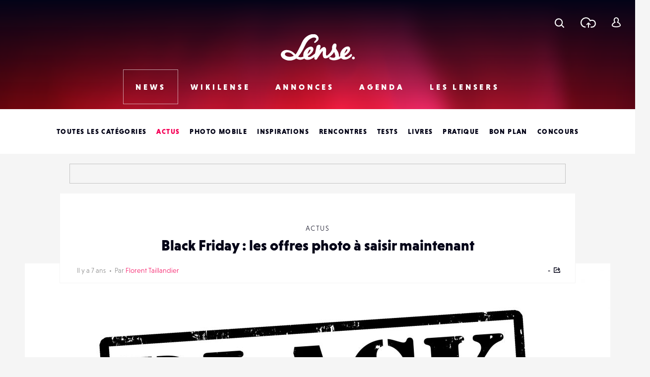

--- FILE ---
content_type: text/html; charset=utf-8
request_url: https://www.google.com/recaptcha/api2/anchor?ar=1&k=6LehnQsUAAAAABNYyfLzUnaZTlkVTuZKBmGM04B1&co=aHR0cHM6Ly93d3cubGVuc2UuZnI6NDQz&hl=en&type=image&v=PoyoqOPhxBO7pBk68S4YbpHZ&theme=light&size=normal&anchor-ms=20000&execute-ms=30000&cb=nfmuaf3sxasn
body_size: 49547
content:
<!DOCTYPE HTML><html dir="ltr" lang="en"><head><meta http-equiv="Content-Type" content="text/html; charset=UTF-8">
<meta http-equiv="X-UA-Compatible" content="IE=edge">
<title>reCAPTCHA</title>
<style type="text/css">
/* cyrillic-ext */
@font-face {
  font-family: 'Roboto';
  font-style: normal;
  font-weight: 400;
  font-stretch: 100%;
  src: url(//fonts.gstatic.com/s/roboto/v48/KFO7CnqEu92Fr1ME7kSn66aGLdTylUAMa3GUBHMdazTgWw.woff2) format('woff2');
  unicode-range: U+0460-052F, U+1C80-1C8A, U+20B4, U+2DE0-2DFF, U+A640-A69F, U+FE2E-FE2F;
}
/* cyrillic */
@font-face {
  font-family: 'Roboto';
  font-style: normal;
  font-weight: 400;
  font-stretch: 100%;
  src: url(//fonts.gstatic.com/s/roboto/v48/KFO7CnqEu92Fr1ME7kSn66aGLdTylUAMa3iUBHMdazTgWw.woff2) format('woff2');
  unicode-range: U+0301, U+0400-045F, U+0490-0491, U+04B0-04B1, U+2116;
}
/* greek-ext */
@font-face {
  font-family: 'Roboto';
  font-style: normal;
  font-weight: 400;
  font-stretch: 100%;
  src: url(//fonts.gstatic.com/s/roboto/v48/KFO7CnqEu92Fr1ME7kSn66aGLdTylUAMa3CUBHMdazTgWw.woff2) format('woff2');
  unicode-range: U+1F00-1FFF;
}
/* greek */
@font-face {
  font-family: 'Roboto';
  font-style: normal;
  font-weight: 400;
  font-stretch: 100%;
  src: url(//fonts.gstatic.com/s/roboto/v48/KFO7CnqEu92Fr1ME7kSn66aGLdTylUAMa3-UBHMdazTgWw.woff2) format('woff2');
  unicode-range: U+0370-0377, U+037A-037F, U+0384-038A, U+038C, U+038E-03A1, U+03A3-03FF;
}
/* math */
@font-face {
  font-family: 'Roboto';
  font-style: normal;
  font-weight: 400;
  font-stretch: 100%;
  src: url(//fonts.gstatic.com/s/roboto/v48/KFO7CnqEu92Fr1ME7kSn66aGLdTylUAMawCUBHMdazTgWw.woff2) format('woff2');
  unicode-range: U+0302-0303, U+0305, U+0307-0308, U+0310, U+0312, U+0315, U+031A, U+0326-0327, U+032C, U+032F-0330, U+0332-0333, U+0338, U+033A, U+0346, U+034D, U+0391-03A1, U+03A3-03A9, U+03B1-03C9, U+03D1, U+03D5-03D6, U+03F0-03F1, U+03F4-03F5, U+2016-2017, U+2034-2038, U+203C, U+2040, U+2043, U+2047, U+2050, U+2057, U+205F, U+2070-2071, U+2074-208E, U+2090-209C, U+20D0-20DC, U+20E1, U+20E5-20EF, U+2100-2112, U+2114-2115, U+2117-2121, U+2123-214F, U+2190, U+2192, U+2194-21AE, U+21B0-21E5, U+21F1-21F2, U+21F4-2211, U+2213-2214, U+2216-22FF, U+2308-230B, U+2310, U+2319, U+231C-2321, U+2336-237A, U+237C, U+2395, U+239B-23B7, U+23D0, U+23DC-23E1, U+2474-2475, U+25AF, U+25B3, U+25B7, U+25BD, U+25C1, U+25CA, U+25CC, U+25FB, U+266D-266F, U+27C0-27FF, U+2900-2AFF, U+2B0E-2B11, U+2B30-2B4C, U+2BFE, U+3030, U+FF5B, U+FF5D, U+1D400-1D7FF, U+1EE00-1EEFF;
}
/* symbols */
@font-face {
  font-family: 'Roboto';
  font-style: normal;
  font-weight: 400;
  font-stretch: 100%;
  src: url(//fonts.gstatic.com/s/roboto/v48/KFO7CnqEu92Fr1ME7kSn66aGLdTylUAMaxKUBHMdazTgWw.woff2) format('woff2');
  unicode-range: U+0001-000C, U+000E-001F, U+007F-009F, U+20DD-20E0, U+20E2-20E4, U+2150-218F, U+2190, U+2192, U+2194-2199, U+21AF, U+21E6-21F0, U+21F3, U+2218-2219, U+2299, U+22C4-22C6, U+2300-243F, U+2440-244A, U+2460-24FF, U+25A0-27BF, U+2800-28FF, U+2921-2922, U+2981, U+29BF, U+29EB, U+2B00-2BFF, U+4DC0-4DFF, U+FFF9-FFFB, U+10140-1018E, U+10190-1019C, U+101A0, U+101D0-101FD, U+102E0-102FB, U+10E60-10E7E, U+1D2C0-1D2D3, U+1D2E0-1D37F, U+1F000-1F0FF, U+1F100-1F1AD, U+1F1E6-1F1FF, U+1F30D-1F30F, U+1F315, U+1F31C, U+1F31E, U+1F320-1F32C, U+1F336, U+1F378, U+1F37D, U+1F382, U+1F393-1F39F, U+1F3A7-1F3A8, U+1F3AC-1F3AF, U+1F3C2, U+1F3C4-1F3C6, U+1F3CA-1F3CE, U+1F3D4-1F3E0, U+1F3ED, U+1F3F1-1F3F3, U+1F3F5-1F3F7, U+1F408, U+1F415, U+1F41F, U+1F426, U+1F43F, U+1F441-1F442, U+1F444, U+1F446-1F449, U+1F44C-1F44E, U+1F453, U+1F46A, U+1F47D, U+1F4A3, U+1F4B0, U+1F4B3, U+1F4B9, U+1F4BB, U+1F4BF, U+1F4C8-1F4CB, U+1F4D6, U+1F4DA, U+1F4DF, U+1F4E3-1F4E6, U+1F4EA-1F4ED, U+1F4F7, U+1F4F9-1F4FB, U+1F4FD-1F4FE, U+1F503, U+1F507-1F50B, U+1F50D, U+1F512-1F513, U+1F53E-1F54A, U+1F54F-1F5FA, U+1F610, U+1F650-1F67F, U+1F687, U+1F68D, U+1F691, U+1F694, U+1F698, U+1F6AD, U+1F6B2, U+1F6B9-1F6BA, U+1F6BC, U+1F6C6-1F6CF, U+1F6D3-1F6D7, U+1F6E0-1F6EA, U+1F6F0-1F6F3, U+1F6F7-1F6FC, U+1F700-1F7FF, U+1F800-1F80B, U+1F810-1F847, U+1F850-1F859, U+1F860-1F887, U+1F890-1F8AD, U+1F8B0-1F8BB, U+1F8C0-1F8C1, U+1F900-1F90B, U+1F93B, U+1F946, U+1F984, U+1F996, U+1F9E9, U+1FA00-1FA6F, U+1FA70-1FA7C, U+1FA80-1FA89, U+1FA8F-1FAC6, U+1FACE-1FADC, U+1FADF-1FAE9, U+1FAF0-1FAF8, U+1FB00-1FBFF;
}
/* vietnamese */
@font-face {
  font-family: 'Roboto';
  font-style: normal;
  font-weight: 400;
  font-stretch: 100%;
  src: url(//fonts.gstatic.com/s/roboto/v48/KFO7CnqEu92Fr1ME7kSn66aGLdTylUAMa3OUBHMdazTgWw.woff2) format('woff2');
  unicode-range: U+0102-0103, U+0110-0111, U+0128-0129, U+0168-0169, U+01A0-01A1, U+01AF-01B0, U+0300-0301, U+0303-0304, U+0308-0309, U+0323, U+0329, U+1EA0-1EF9, U+20AB;
}
/* latin-ext */
@font-face {
  font-family: 'Roboto';
  font-style: normal;
  font-weight: 400;
  font-stretch: 100%;
  src: url(//fonts.gstatic.com/s/roboto/v48/KFO7CnqEu92Fr1ME7kSn66aGLdTylUAMa3KUBHMdazTgWw.woff2) format('woff2');
  unicode-range: U+0100-02BA, U+02BD-02C5, U+02C7-02CC, U+02CE-02D7, U+02DD-02FF, U+0304, U+0308, U+0329, U+1D00-1DBF, U+1E00-1E9F, U+1EF2-1EFF, U+2020, U+20A0-20AB, U+20AD-20C0, U+2113, U+2C60-2C7F, U+A720-A7FF;
}
/* latin */
@font-face {
  font-family: 'Roboto';
  font-style: normal;
  font-weight: 400;
  font-stretch: 100%;
  src: url(//fonts.gstatic.com/s/roboto/v48/KFO7CnqEu92Fr1ME7kSn66aGLdTylUAMa3yUBHMdazQ.woff2) format('woff2');
  unicode-range: U+0000-00FF, U+0131, U+0152-0153, U+02BB-02BC, U+02C6, U+02DA, U+02DC, U+0304, U+0308, U+0329, U+2000-206F, U+20AC, U+2122, U+2191, U+2193, U+2212, U+2215, U+FEFF, U+FFFD;
}
/* cyrillic-ext */
@font-face {
  font-family: 'Roboto';
  font-style: normal;
  font-weight: 500;
  font-stretch: 100%;
  src: url(//fonts.gstatic.com/s/roboto/v48/KFO7CnqEu92Fr1ME7kSn66aGLdTylUAMa3GUBHMdazTgWw.woff2) format('woff2');
  unicode-range: U+0460-052F, U+1C80-1C8A, U+20B4, U+2DE0-2DFF, U+A640-A69F, U+FE2E-FE2F;
}
/* cyrillic */
@font-face {
  font-family: 'Roboto';
  font-style: normal;
  font-weight: 500;
  font-stretch: 100%;
  src: url(//fonts.gstatic.com/s/roboto/v48/KFO7CnqEu92Fr1ME7kSn66aGLdTylUAMa3iUBHMdazTgWw.woff2) format('woff2');
  unicode-range: U+0301, U+0400-045F, U+0490-0491, U+04B0-04B1, U+2116;
}
/* greek-ext */
@font-face {
  font-family: 'Roboto';
  font-style: normal;
  font-weight: 500;
  font-stretch: 100%;
  src: url(//fonts.gstatic.com/s/roboto/v48/KFO7CnqEu92Fr1ME7kSn66aGLdTylUAMa3CUBHMdazTgWw.woff2) format('woff2');
  unicode-range: U+1F00-1FFF;
}
/* greek */
@font-face {
  font-family: 'Roboto';
  font-style: normal;
  font-weight: 500;
  font-stretch: 100%;
  src: url(//fonts.gstatic.com/s/roboto/v48/KFO7CnqEu92Fr1ME7kSn66aGLdTylUAMa3-UBHMdazTgWw.woff2) format('woff2');
  unicode-range: U+0370-0377, U+037A-037F, U+0384-038A, U+038C, U+038E-03A1, U+03A3-03FF;
}
/* math */
@font-face {
  font-family: 'Roboto';
  font-style: normal;
  font-weight: 500;
  font-stretch: 100%;
  src: url(//fonts.gstatic.com/s/roboto/v48/KFO7CnqEu92Fr1ME7kSn66aGLdTylUAMawCUBHMdazTgWw.woff2) format('woff2');
  unicode-range: U+0302-0303, U+0305, U+0307-0308, U+0310, U+0312, U+0315, U+031A, U+0326-0327, U+032C, U+032F-0330, U+0332-0333, U+0338, U+033A, U+0346, U+034D, U+0391-03A1, U+03A3-03A9, U+03B1-03C9, U+03D1, U+03D5-03D6, U+03F0-03F1, U+03F4-03F5, U+2016-2017, U+2034-2038, U+203C, U+2040, U+2043, U+2047, U+2050, U+2057, U+205F, U+2070-2071, U+2074-208E, U+2090-209C, U+20D0-20DC, U+20E1, U+20E5-20EF, U+2100-2112, U+2114-2115, U+2117-2121, U+2123-214F, U+2190, U+2192, U+2194-21AE, U+21B0-21E5, U+21F1-21F2, U+21F4-2211, U+2213-2214, U+2216-22FF, U+2308-230B, U+2310, U+2319, U+231C-2321, U+2336-237A, U+237C, U+2395, U+239B-23B7, U+23D0, U+23DC-23E1, U+2474-2475, U+25AF, U+25B3, U+25B7, U+25BD, U+25C1, U+25CA, U+25CC, U+25FB, U+266D-266F, U+27C0-27FF, U+2900-2AFF, U+2B0E-2B11, U+2B30-2B4C, U+2BFE, U+3030, U+FF5B, U+FF5D, U+1D400-1D7FF, U+1EE00-1EEFF;
}
/* symbols */
@font-face {
  font-family: 'Roboto';
  font-style: normal;
  font-weight: 500;
  font-stretch: 100%;
  src: url(//fonts.gstatic.com/s/roboto/v48/KFO7CnqEu92Fr1ME7kSn66aGLdTylUAMaxKUBHMdazTgWw.woff2) format('woff2');
  unicode-range: U+0001-000C, U+000E-001F, U+007F-009F, U+20DD-20E0, U+20E2-20E4, U+2150-218F, U+2190, U+2192, U+2194-2199, U+21AF, U+21E6-21F0, U+21F3, U+2218-2219, U+2299, U+22C4-22C6, U+2300-243F, U+2440-244A, U+2460-24FF, U+25A0-27BF, U+2800-28FF, U+2921-2922, U+2981, U+29BF, U+29EB, U+2B00-2BFF, U+4DC0-4DFF, U+FFF9-FFFB, U+10140-1018E, U+10190-1019C, U+101A0, U+101D0-101FD, U+102E0-102FB, U+10E60-10E7E, U+1D2C0-1D2D3, U+1D2E0-1D37F, U+1F000-1F0FF, U+1F100-1F1AD, U+1F1E6-1F1FF, U+1F30D-1F30F, U+1F315, U+1F31C, U+1F31E, U+1F320-1F32C, U+1F336, U+1F378, U+1F37D, U+1F382, U+1F393-1F39F, U+1F3A7-1F3A8, U+1F3AC-1F3AF, U+1F3C2, U+1F3C4-1F3C6, U+1F3CA-1F3CE, U+1F3D4-1F3E0, U+1F3ED, U+1F3F1-1F3F3, U+1F3F5-1F3F7, U+1F408, U+1F415, U+1F41F, U+1F426, U+1F43F, U+1F441-1F442, U+1F444, U+1F446-1F449, U+1F44C-1F44E, U+1F453, U+1F46A, U+1F47D, U+1F4A3, U+1F4B0, U+1F4B3, U+1F4B9, U+1F4BB, U+1F4BF, U+1F4C8-1F4CB, U+1F4D6, U+1F4DA, U+1F4DF, U+1F4E3-1F4E6, U+1F4EA-1F4ED, U+1F4F7, U+1F4F9-1F4FB, U+1F4FD-1F4FE, U+1F503, U+1F507-1F50B, U+1F50D, U+1F512-1F513, U+1F53E-1F54A, U+1F54F-1F5FA, U+1F610, U+1F650-1F67F, U+1F687, U+1F68D, U+1F691, U+1F694, U+1F698, U+1F6AD, U+1F6B2, U+1F6B9-1F6BA, U+1F6BC, U+1F6C6-1F6CF, U+1F6D3-1F6D7, U+1F6E0-1F6EA, U+1F6F0-1F6F3, U+1F6F7-1F6FC, U+1F700-1F7FF, U+1F800-1F80B, U+1F810-1F847, U+1F850-1F859, U+1F860-1F887, U+1F890-1F8AD, U+1F8B0-1F8BB, U+1F8C0-1F8C1, U+1F900-1F90B, U+1F93B, U+1F946, U+1F984, U+1F996, U+1F9E9, U+1FA00-1FA6F, U+1FA70-1FA7C, U+1FA80-1FA89, U+1FA8F-1FAC6, U+1FACE-1FADC, U+1FADF-1FAE9, U+1FAF0-1FAF8, U+1FB00-1FBFF;
}
/* vietnamese */
@font-face {
  font-family: 'Roboto';
  font-style: normal;
  font-weight: 500;
  font-stretch: 100%;
  src: url(//fonts.gstatic.com/s/roboto/v48/KFO7CnqEu92Fr1ME7kSn66aGLdTylUAMa3OUBHMdazTgWw.woff2) format('woff2');
  unicode-range: U+0102-0103, U+0110-0111, U+0128-0129, U+0168-0169, U+01A0-01A1, U+01AF-01B0, U+0300-0301, U+0303-0304, U+0308-0309, U+0323, U+0329, U+1EA0-1EF9, U+20AB;
}
/* latin-ext */
@font-face {
  font-family: 'Roboto';
  font-style: normal;
  font-weight: 500;
  font-stretch: 100%;
  src: url(//fonts.gstatic.com/s/roboto/v48/KFO7CnqEu92Fr1ME7kSn66aGLdTylUAMa3KUBHMdazTgWw.woff2) format('woff2');
  unicode-range: U+0100-02BA, U+02BD-02C5, U+02C7-02CC, U+02CE-02D7, U+02DD-02FF, U+0304, U+0308, U+0329, U+1D00-1DBF, U+1E00-1E9F, U+1EF2-1EFF, U+2020, U+20A0-20AB, U+20AD-20C0, U+2113, U+2C60-2C7F, U+A720-A7FF;
}
/* latin */
@font-face {
  font-family: 'Roboto';
  font-style: normal;
  font-weight: 500;
  font-stretch: 100%;
  src: url(//fonts.gstatic.com/s/roboto/v48/KFO7CnqEu92Fr1ME7kSn66aGLdTylUAMa3yUBHMdazQ.woff2) format('woff2');
  unicode-range: U+0000-00FF, U+0131, U+0152-0153, U+02BB-02BC, U+02C6, U+02DA, U+02DC, U+0304, U+0308, U+0329, U+2000-206F, U+20AC, U+2122, U+2191, U+2193, U+2212, U+2215, U+FEFF, U+FFFD;
}
/* cyrillic-ext */
@font-face {
  font-family: 'Roboto';
  font-style: normal;
  font-weight: 900;
  font-stretch: 100%;
  src: url(//fonts.gstatic.com/s/roboto/v48/KFO7CnqEu92Fr1ME7kSn66aGLdTylUAMa3GUBHMdazTgWw.woff2) format('woff2');
  unicode-range: U+0460-052F, U+1C80-1C8A, U+20B4, U+2DE0-2DFF, U+A640-A69F, U+FE2E-FE2F;
}
/* cyrillic */
@font-face {
  font-family: 'Roboto';
  font-style: normal;
  font-weight: 900;
  font-stretch: 100%;
  src: url(//fonts.gstatic.com/s/roboto/v48/KFO7CnqEu92Fr1ME7kSn66aGLdTylUAMa3iUBHMdazTgWw.woff2) format('woff2');
  unicode-range: U+0301, U+0400-045F, U+0490-0491, U+04B0-04B1, U+2116;
}
/* greek-ext */
@font-face {
  font-family: 'Roboto';
  font-style: normal;
  font-weight: 900;
  font-stretch: 100%;
  src: url(//fonts.gstatic.com/s/roboto/v48/KFO7CnqEu92Fr1ME7kSn66aGLdTylUAMa3CUBHMdazTgWw.woff2) format('woff2');
  unicode-range: U+1F00-1FFF;
}
/* greek */
@font-face {
  font-family: 'Roboto';
  font-style: normal;
  font-weight: 900;
  font-stretch: 100%;
  src: url(//fonts.gstatic.com/s/roboto/v48/KFO7CnqEu92Fr1ME7kSn66aGLdTylUAMa3-UBHMdazTgWw.woff2) format('woff2');
  unicode-range: U+0370-0377, U+037A-037F, U+0384-038A, U+038C, U+038E-03A1, U+03A3-03FF;
}
/* math */
@font-face {
  font-family: 'Roboto';
  font-style: normal;
  font-weight: 900;
  font-stretch: 100%;
  src: url(//fonts.gstatic.com/s/roboto/v48/KFO7CnqEu92Fr1ME7kSn66aGLdTylUAMawCUBHMdazTgWw.woff2) format('woff2');
  unicode-range: U+0302-0303, U+0305, U+0307-0308, U+0310, U+0312, U+0315, U+031A, U+0326-0327, U+032C, U+032F-0330, U+0332-0333, U+0338, U+033A, U+0346, U+034D, U+0391-03A1, U+03A3-03A9, U+03B1-03C9, U+03D1, U+03D5-03D6, U+03F0-03F1, U+03F4-03F5, U+2016-2017, U+2034-2038, U+203C, U+2040, U+2043, U+2047, U+2050, U+2057, U+205F, U+2070-2071, U+2074-208E, U+2090-209C, U+20D0-20DC, U+20E1, U+20E5-20EF, U+2100-2112, U+2114-2115, U+2117-2121, U+2123-214F, U+2190, U+2192, U+2194-21AE, U+21B0-21E5, U+21F1-21F2, U+21F4-2211, U+2213-2214, U+2216-22FF, U+2308-230B, U+2310, U+2319, U+231C-2321, U+2336-237A, U+237C, U+2395, U+239B-23B7, U+23D0, U+23DC-23E1, U+2474-2475, U+25AF, U+25B3, U+25B7, U+25BD, U+25C1, U+25CA, U+25CC, U+25FB, U+266D-266F, U+27C0-27FF, U+2900-2AFF, U+2B0E-2B11, U+2B30-2B4C, U+2BFE, U+3030, U+FF5B, U+FF5D, U+1D400-1D7FF, U+1EE00-1EEFF;
}
/* symbols */
@font-face {
  font-family: 'Roboto';
  font-style: normal;
  font-weight: 900;
  font-stretch: 100%;
  src: url(//fonts.gstatic.com/s/roboto/v48/KFO7CnqEu92Fr1ME7kSn66aGLdTylUAMaxKUBHMdazTgWw.woff2) format('woff2');
  unicode-range: U+0001-000C, U+000E-001F, U+007F-009F, U+20DD-20E0, U+20E2-20E4, U+2150-218F, U+2190, U+2192, U+2194-2199, U+21AF, U+21E6-21F0, U+21F3, U+2218-2219, U+2299, U+22C4-22C6, U+2300-243F, U+2440-244A, U+2460-24FF, U+25A0-27BF, U+2800-28FF, U+2921-2922, U+2981, U+29BF, U+29EB, U+2B00-2BFF, U+4DC0-4DFF, U+FFF9-FFFB, U+10140-1018E, U+10190-1019C, U+101A0, U+101D0-101FD, U+102E0-102FB, U+10E60-10E7E, U+1D2C0-1D2D3, U+1D2E0-1D37F, U+1F000-1F0FF, U+1F100-1F1AD, U+1F1E6-1F1FF, U+1F30D-1F30F, U+1F315, U+1F31C, U+1F31E, U+1F320-1F32C, U+1F336, U+1F378, U+1F37D, U+1F382, U+1F393-1F39F, U+1F3A7-1F3A8, U+1F3AC-1F3AF, U+1F3C2, U+1F3C4-1F3C6, U+1F3CA-1F3CE, U+1F3D4-1F3E0, U+1F3ED, U+1F3F1-1F3F3, U+1F3F5-1F3F7, U+1F408, U+1F415, U+1F41F, U+1F426, U+1F43F, U+1F441-1F442, U+1F444, U+1F446-1F449, U+1F44C-1F44E, U+1F453, U+1F46A, U+1F47D, U+1F4A3, U+1F4B0, U+1F4B3, U+1F4B9, U+1F4BB, U+1F4BF, U+1F4C8-1F4CB, U+1F4D6, U+1F4DA, U+1F4DF, U+1F4E3-1F4E6, U+1F4EA-1F4ED, U+1F4F7, U+1F4F9-1F4FB, U+1F4FD-1F4FE, U+1F503, U+1F507-1F50B, U+1F50D, U+1F512-1F513, U+1F53E-1F54A, U+1F54F-1F5FA, U+1F610, U+1F650-1F67F, U+1F687, U+1F68D, U+1F691, U+1F694, U+1F698, U+1F6AD, U+1F6B2, U+1F6B9-1F6BA, U+1F6BC, U+1F6C6-1F6CF, U+1F6D3-1F6D7, U+1F6E0-1F6EA, U+1F6F0-1F6F3, U+1F6F7-1F6FC, U+1F700-1F7FF, U+1F800-1F80B, U+1F810-1F847, U+1F850-1F859, U+1F860-1F887, U+1F890-1F8AD, U+1F8B0-1F8BB, U+1F8C0-1F8C1, U+1F900-1F90B, U+1F93B, U+1F946, U+1F984, U+1F996, U+1F9E9, U+1FA00-1FA6F, U+1FA70-1FA7C, U+1FA80-1FA89, U+1FA8F-1FAC6, U+1FACE-1FADC, U+1FADF-1FAE9, U+1FAF0-1FAF8, U+1FB00-1FBFF;
}
/* vietnamese */
@font-face {
  font-family: 'Roboto';
  font-style: normal;
  font-weight: 900;
  font-stretch: 100%;
  src: url(//fonts.gstatic.com/s/roboto/v48/KFO7CnqEu92Fr1ME7kSn66aGLdTylUAMa3OUBHMdazTgWw.woff2) format('woff2');
  unicode-range: U+0102-0103, U+0110-0111, U+0128-0129, U+0168-0169, U+01A0-01A1, U+01AF-01B0, U+0300-0301, U+0303-0304, U+0308-0309, U+0323, U+0329, U+1EA0-1EF9, U+20AB;
}
/* latin-ext */
@font-face {
  font-family: 'Roboto';
  font-style: normal;
  font-weight: 900;
  font-stretch: 100%;
  src: url(//fonts.gstatic.com/s/roboto/v48/KFO7CnqEu92Fr1ME7kSn66aGLdTylUAMa3KUBHMdazTgWw.woff2) format('woff2');
  unicode-range: U+0100-02BA, U+02BD-02C5, U+02C7-02CC, U+02CE-02D7, U+02DD-02FF, U+0304, U+0308, U+0329, U+1D00-1DBF, U+1E00-1E9F, U+1EF2-1EFF, U+2020, U+20A0-20AB, U+20AD-20C0, U+2113, U+2C60-2C7F, U+A720-A7FF;
}
/* latin */
@font-face {
  font-family: 'Roboto';
  font-style: normal;
  font-weight: 900;
  font-stretch: 100%;
  src: url(//fonts.gstatic.com/s/roboto/v48/KFO7CnqEu92Fr1ME7kSn66aGLdTylUAMa3yUBHMdazQ.woff2) format('woff2');
  unicode-range: U+0000-00FF, U+0131, U+0152-0153, U+02BB-02BC, U+02C6, U+02DA, U+02DC, U+0304, U+0308, U+0329, U+2000-206F, U+20AC, U+2122, U+2191, U+2193, U+2212, U+2215, U+FEFF, U+FFFD;
}

</style>
<link rel="stylesheet" type="text/css" href="https://www.gstatic.com/recaptcha/releases/PoyoqOPhxBO7pBk68S4YbpHZ/styles__ltr.css">
<script nonce="V425em3Fw9uq2ZNf70AwWQ" type="text/javascript">window['__recaptcha_api'] = 'https://www.google.com/recaptcha/api2/';</script>
<script type="text/javascript" src="https://www.gstatic.com/recaptcha/releases/PoyoqOPhxBO7pBk68S4YbpHZ/recaptcha__en.js" nonce="V425em3Fw9uq2ZNf70AwWQ">
      
    </script></head>
<body><div id="rc-anchor-alert" class="rc-anchor-alert"></div>
<input type="hidden" id="recaptcha-token" value="[base64]">
<script type="text/javascript" nonce="V425em3Fw9uq2ZNf70AwWQ">
      recaptcha.anchor.Main.init("[\x22ainput\x22,[\x22bgdata\x22,\x22\x22,\[base64]/[base64]/MjU1Ong/[base64]/[base64]/[base64]/[base64]/[base64]/[base64]/[base64]/[base64]/[base64]/[base64]/[base64]/[base64]/[base64]/[base64]/[base64]\\u003d\x22,\[base64]\\u003d\x22,\x22YMOcQcOYwq5ISAvDl8KrOMOMC8OZwpHDvMKAwojDqmPCukwFMsOgY33DtsKfwr0UwoDCn8KOwrnCtzArw5gQwpnCklrDixR/Byd5LcOOw4jDtcOHGcKBVMOMVMOeSxhAURBTH8K9woZBXCjDkcKwwrjCtl4fw7fComZiNMKsdhbDicKQw4fDvsO8WSNzD8KASnvCqQMVw5LCgcKDCcOQw4zDoSPCgAzDr0rDuB7Cu8OHw4fDpcKuw4k9wr7Dh3bDo8KmLiJbw6MOwrbDvMO0wq3CvMOmwpVowqnDsMK/J0HCh3/[base64]/dsK5wqIcRhvDvUI/c8OLw4N+w73Dv8OUXMKmwqjDkzJfUVvDuMKdw7bCjS3DhcOxQMO8N8OXZA3DtsOhwo/[base64]/CknzCo8Ocw4ZTw4zCrMK6wqvCmcK8bH7DgsK6wqgZDMOHw5PDl0c5woMYODQ8wpx9w43DnMO7Tz8mw4ZUw4zDncKUEcKQw4xyw6giHcKbwqgawoXDgiFmOBZYwp0nw5fDncK5wrPCvWdcwrV5w47DplXDrsO6wowAQsOEEybChmAjbH/Dg8OGPsKhw4dbQmbCsToKWMOPw5rCvMKLw77CqsKHwq3CpsOJNhzChcK3bcKywpTCowZPM8Oew5rCk8KvwqXCokvCscO7DCZ2dsOYG8KbUD5iW8OIOg/CrcKfEgQ/w6Ufcnhowp/CicOww4DDssOMTTFfwrItwqYjw5TDly8xwpAmwobDvcO+bMKSw7/CtXDCmMKtEjMqeMKiw7nCv1Ygei/DvnfDmzRMwobDscK3SBTDkDw2IMOawq7Djn/[base64]/[base64]/DqsK+woV6R3B+XVQiw5HDrjAKEcKsf1LCjcOodkrCjQnCvMOrw51lw5HCksOtwrccKsKCwqMxw43CmT/Cs8KGw5c/PsObPkLDiMOXbxxLwrtDdG7Dm8Kdw4/DnMOPw7cRdcKnDS4lw7o8wrNkw4TCklQGM8Kjw4HDu8Oiw73CvsKUwo3DoAIcwr/CvsOYw41+LcKZwpBjwpXDjmXCmsKgwqbCr2Q9w59jwqTDuCDCt8Kgw6JCWcOhwpvDmsOJb0XCq1tFw7DClD9cUcOmwrJFG23Ck8OCU2jDpMKlT8OMCcKVFMKgHCnCp8Ofwq3DjMKEw6bDtHMfw6Jlwo5Uw4BMEsKMwoNteX/CisOhOWjCijp8ekYZETrDpMOTwpnCncOiwpvDswnChCM+GhvCgTx9FMKVw4HDocKdwrTDvcK2JcKqQjTDucKbw4gvw6RMIsOZfMOtYcKrwp1FKDJmQMKoYMOEwqrCsnpOC1bDtsOvKzJWdcKXecOjNgF/KMKkwo91w5FkO2XCqkc1wprDtRBQVA1rw4LDvMKewrkJIlHDosOXwokxfBp/w50kw7NgDcKfYQTCj8O3wq7CsT8NI8Ogwo8awqIzdMK1IcO0wolKO0giMcK4wrXCnSzCryw3wqFFw7jCnsKww45Cfk/Ck0t8w6AVwp/Di8KKWFY/[base64]/w7LDg8KLwoMtJU/[base64]/w4PDtMOWwrxlw4dHw4BDPDbDv1HDkMK/wrnDkcOCw5clw7DCg2nCjyJuw5/CksKqR2FvwoMYw5LCmD07KcOPDsOFW8KXE8OMwrvDuCPDocK2w7HCrk0KE8O8AcOZNjDDtg8uOMONeMK/wqrDq1YtcBTDp8KPwoPDrMKowrgwKVjDhBHCh1gBJHRYwodSRcOow6vDqsKgwrPCl8OXw4XCmMKQGcKzw5QwAsKgLBc/[base64]/DoMOoA8KYw5PDmzIud8KJFGvCu2zCkTsYw6kzw5LCqynCggzDolrChmlgQsO3IMKCIMO5a2LDpMOfwoxpw5XDuMO2wpfDo8OQwpbCgcOlwqnCoMOuw6oJSX4uTTfChsK4D0NYwqsiw7wOwrjCnR3ChMOpJGHChVfCgnXCtmZjTgHDmBVNWAgcwocHw4cgLw/Dn8Ozw6rDksKxEA1Uw4ZcfsKMw4YWwpVwQ8KnwpzCrgknw6Vnw7XDpBBBw7tdwpjCtjjDsVXCkMOSwrvCu8K3AcKqwrHDsX15wpUmwrs6wohjRcKGw5JOLRN0UgzCklfDqMO7wqHCtADDjsOMHjbDj8Oiw67ChMKWwoHCnMK/wpgXwro4wo5ObzBaw6Qfwrkkw7/[base64]/[base64]/CgyLCl8OGw4ghwpxfwoV3dsKMwpM+wpoxw5/DvEZ6DsKtw506w5l8wrXCrVQTD2DCk8OcVC8zw7DCg8ONwpnCunDDrsK2GEsvHEsIwogjwrTDpDzCjVM/wqpKdVfChcKYZcOLIMKXwqLDqcOKwqLCnCfDslg7w4HDnMKJwp1Rb8KPFU/Ct8KkfF/DvjkKw7RTwqceBxHCiGR/[base64]/w4kWwocgwoXDkcKRw5TCli9nw5I+IsOwHsOeQsOxecK6ax7CvyJ0LjBjwqXCvcOKIMOzBDLDocOwacO5w7Z1wrfCoV3DnMO4wrnCmlfCp8KIwpLDlVjDi3TCl8KOw67DsMKcPsKFKcKEw71TC8Kcwp46wrDCrsK/[base64]/[base64]/ClB4+wqxSLEfDqMKLw5rCi8OIJCBQWUBNwq7CjsOAG0HCuT90w67DoUBCwqHDkcORbU/CoT/Cq3/DhAbCqcKuZ8KkwqAYCcKLYsOqw5M0WMK5w6g+JMKnw7BXbgjDjcKUfMO+w4x8w4FFN8KUwqjDr8OswrXDnMO+Rj1XZXphw7IWW33CjWNaw6jCjGNtUFXDnMOjMQApMlXDqMOOw602w5/DpVTDu07DkSPCnsO3cmsJJE8CG1wZT8KFwrVDaSIuV8KmSMOpGcOmw7dhUwoYVCdpwrPCmcOHVHFlGxXDkMKzwrgcwq3DsAx0w4AzRTYUUcK+w70NNsKKCW1iwo7DgsK2wpQ+woABw40NJcOOw6fCgcOGEcOBeCdgw77CocO/w7PCpknDiiLCg8KcU8O0F3RAw67Cv8KdwqwuDSJtwrTDqA7CssO2acO8w7tsFknDtDvCtmBUwpNNAUw8w497w5rDkMKlN0HCtX/Cg8OPYxjChgHDhsOgwrImwrbDssOvCHzDgGMMHRXDgcOMwr/[base64]/[base64]/CtsOJUcOJw7HDvXVDB1fCtMKXw6TDr8KTJTM4d8KLSF9fwpV/w6LDmsO0wrXCtX3CiWchw71zCcK6JMOCXsKowpEYw7LDpUUgw4kbw7nCk8KRw6EVw4x8w7XDr8O6Rh42wphVA8KNQsOPWsOafyvDli0iVMOlw5/CgcOiwq8Awq0qwqRBwqkxwqZeXXTDl0d3aiTCjMKMw6QBFcONwqwvw7vCqXDDpnJfw43Dq8K+wrlhwpQDJMO0w4heB1wUEMKDS0/DqCLCiMK1wpdGwqw3wr7CsW7DoTcuVRNBCMO+wr7Cg8Ogwr8eRm8awogAHD/[base64]/Cl35bbcKbccOBZsK3OMOPw5jCuAzCvsKkXCY+wpRTXMOILH0AD8KWLcO5w6HDocKTw6fCpcOJEMKwUwhfw4zCgMKnw5dlwobDl3fCkcODwrHCqkjCiTjDgX4Mw73CnWV3w7HCrzfDh0Ziwq/DpzbDr8KLd2HCv8KkwplNV8OqZ0IJQcKVw7ZVwo7CmsKrw6XDkjMddsKnw57DlcKQw79IwoAUScKVdEjDpHfDkcKKwpPCnMK9wohbwpjCvnHCpz/[base64]/DhsOpOT3DmsKEAR/CqA7ChEbCkcKrw5ALf8OlbGQcdk03EXcfw6XDuxc+w6TDkmTDicKhw5wHw5TCqS1MGQPCu0oVGBDDoxxtwokjQz7DpsOKw6rCiW9Ow6ZpwqXDu8KPwoPCsUzCr8OLwqZcwrvCpMO/fcKpJBUrw48xBMKfcMKUQ359ccK0wonCoBfDnwpXw5tUNcK4w6PDncO/w6lAR8OJw4nCqHTCq1lLc2tAw6FXSEXCpcK7w7NgLzQCUFwcwolkw6UYE8KIRDZXwpY7w71KcTnDvcK7wr1/w5rDnG9nX8OrS1ZNfcK3w7nDjsOlJcKdOcObb8KKw7YZPWtewoBpAnPDlzvDocKlw6otwqdpwqMOMXDCtMKFTg4awrrDisOBwqUCwo7CjcKVw5d+LjAYwpxBwoDCqcOtKcOtwrN2MsKCwqBkesKbw4VFbQDCnkDDuCbCssKCCMO/wqXDl29dw4kpwo4pwqt/[base64]/wpPDix/DoGXCo3rDtHPCuDrDr8K2wo4He8KrZGXDkAfCpcOHccORVXDDk2fCvyvDuWrDncO6ASFDwo53w4nDoMKfw4bDo0HCjcObw6/DkMOlRyvDpjfDqcOwfcKYccOnBcKgRMKAwrHDrsO1w6gYWUfCgnjCkcKYEsOWw7rCrcOTHgQ8XsO9wrtNfQUCwrNrGxbCmcOkJcKiw5Y/XcKaw4gXw7zDqcKSw53DqcOSwpvCtMKMaU3CpCcqwq/[base64]/[base64]/[base64]/CtWnCiMOnAhEXPljDkRnCusKreyjDl1bDlMOwVMKHw5Uaw63DncONwo9+w77DtA9awrjCmRLCpEXCp8OVw4JYbQ/Cr8Kyw7fCqjnDjsKvLMOzwooyCMOmBEfClsOXworDsmXCgF8/wp48FGsHNX87wo1Hw5TCjXpFOMOnw5V+LsKdw6/Ci8KpwrnDsANGwqErw64Vw65VTybDtyEMZcKCwo3DhknDuTtiSmvCs8O+MsOiw6vDhlDCgEFNw549w7/[base64]/CncO9w5bCjRleC8K9w7wcKwpVwrzClTnDjjvDq8KbaVzCtg7CgsKvBh0KeDgjVMKGw4pZwoF0Ri/[base64]/Cn8ODasK2VcKzw74zdcO1w7HDlcOyw59STMKSwpPCgixdH8KlwpzCuw3CksKwDSB9V8OuccKOwop6WcK5wogIAmIWw5Bwwrc5w4/DljXDvsOHJVQDwooGw4ISwoYCw6xrE8KCcMKKWsO3wrUmw6UZwrbDi2F0wqx6w7bCtSnCtDgcCiNuw51sL8KKwrrCssOVwpPDo8Olw4Y5wp5Jwp1bw6cCw6bCn3HCp8KSKMKQZ1phdcK2woNhQsO+CQRDQsOTYQPDlBELwrsPUcKjN2/CuCfCtMKiGMONw6DCslrDsjTDuCFHLcOtw6bCtUVVanbCssKKFsKKw48gwrp/w5LCkMKsDnkFL0hsE8OMZsKBA8O0RMKlSw9KJARAw58tBsKCRMKpY8OhwqbDncOMw5kOwqLCmDRhw5s6w7nDiMKDXsKlOW0ZwozCnDQDcU9tbCIFw4EETMOLw4HDvx/DtlTCnGMhIcOZB8KRw6DClsKdBA/Dg8K+T2TDq8O9McOlKy4eF8OQwr7DrMKQwpzCglrDv8KTNcKnw77DvMKVfcKHF8KGwrJRNUM8w5LChn3ChMODZWrDsEjDsUIUw5jDjBEVIcKjwrjCtXvDpz5Yw4BVwofDlE/[base64]/ClBAjw4Boc8OhwpjDhmQ6w6V9U8KIw48ewoIzChMQwqg7FTU5Ey3CpsOjw7Edw7XCqgdXQsK6OsOGwp9KXRXCj2NfwqczM8K0wrZHNxzClMO9woYIdVwNwqXCpHo/[base64]/Cu8OSNsOtw5dHw5dIw70paBrCtxIGcS7CpinCnsK0w5LCo3VNfMO5w5rCtsKUWcOHw4HCpmlIwqHCmiotw4F/GcKBOF/Cp0VHH8OaAsKtF8KDwqkxwpwTVcOiw6/CucOpSV3DtcKQw5jCn8Kdw7pZwqwvWXg9wp7Di1gvDcK9Z8KxXcOWw6cMVhnCl1dfEGZbwoPDkcKxw7FyeMKSLnN/Ix1kUcOwejMfCcOebcOwFFkcbMK1w4fDvsOrwojCn8KNWhfDrcK+woXCmjAbw4VZwojDrzrDrnjDl8OKw4/CoEQvUHUVwrd2Og7DgibCmHVCCEpDPMKfXsKCwo/Cl002aBHCscOuw6DDpijDtsK3w4jClxdMw6oaSsOmOSloQMO+KsOEw53Cqy3CgnIgdE7Ct8KsR0BZaQY/w6HDisKSI8Osw48Ww6EyJ3FlUMKuSMKiw47DvcKYP8KpwpcVwrLDm3PDosO4w7jDtFBFw6FHwr/CtsKYDzELFcOSCMKYXcOnw4t2w50nDCfDvm0xScKawoEow4LDqivCoTzDtBHCo8OzwqvCgMO6IzsuacORw4DDi8OnwoHCh8ONcz/Crk7CgsO5RsKwwoJnwoHDgMKcwqJGw6ZCWwoKw7PDjcOmA8OSwp9Nwo3DjEnClz7CkMOdw4LDrMO2QMKawocUwrjCg8OwwpFlwqnDpirDgjvDrHBLwrHCg2rCghVtWMK0aMOQw7Zow77DmMOFdcK6Nn9yScOhw6LDvcOyw57DqMOBw4/ChMOwG8KrSybCvVHDisO2wqnCj8Oxw4/ClsKnHcO/w6sFe0tJE3XDhsO6C8OOwpY2w5JYw7/CmMKywrgJw6DDocK0VMOiw7x3w6p5N8OuUwLCg3rCnnVvw5XDu8K/HSTCjHQIMGzCuMKtX8OVw5N0w5TDo8O/[base64]/YiEuw7MkYcKUw60dwpRdP31jFsOywqFYQ0HDs8KfPMKUw7p/NMOgwoYXKmrDkADCrBrDsTnDn0Jow5cCG8O/wqI8w7wLanjCn8OMK8KBw6DDkFHDmSh+w5fDiHPDukzChsOxw7XCiR4QfH/DmcOzwqdWwrlXIMKlK23CksKCwoLDrjAQIkzDn8OAw55fEUHDsMK1w7pGw6bCvsKNTFx4bcKFw79JwoTDpcKjLsKgw6vCnMK0wpUYU1NywrrCvxnCgMKCwrzCm8KNDsO8wpPChgktw5bClmg9wrbDjm0RwrdbwrDDvXEqwoEUw7PCk8OlWRXDr1zCqS/Cqh88w5jDlkXDjiXDqGHCk8K3w5fCv343bsOZwrvCmQxUwobCmx3CqAnCpcKqaMKveXLCgMOvw6DDqXzDmzstwrhlwrTDscK5JsOaQ8OLW8ORwrJSw5tywpslwoY9w4LDj3fDk8KgwozDhsKyw4PDksOWwopkHAfDnk9/w4wIFsOywpJrCsKmehULwps3wocpwrzDqWrCnwDDohrCp3AaYF1DPcKNICPCkcOaw7xPC8ObH8Ovw6LCuUzCoMO1E8Ocw6YVwqUcHCgvw5VXwoE9I8KzTsK3UEZDwr7DoMOwwqzCucOSE8OUw5PDksOMasKcLnTCrwLDkhfCi2rDkcO/woTDqsOMw5XCtR9GMQxzZ8Kaw4bCqgpYwqVLfQrCpDjDvcOcwpvCqQXDs3jCicKRw6PDvsKCw47DhwsoUcOoZMKdMQ/ChyrDjGDDpMOGf3DCmVpWwoVtw6TDv8KUMAgDwq8uwrTDhXvDmGzCpwjDtsO4ABjCoTBtIx4vwrd8w5DCv8K0Izp2wp0aS3l5V3VNQhnDqMO/w6zDv27CuBZTCSwawonDj0TCrArDmcK0Wl/DrsKuOgLCp8K7L3crUTRQJl5/EmTDlB93woljwoEFScOidcObwqjCrA9qGcKeR0PCk8KLwpXCv8O5wpHDt8OPw7/DjQHDvcKXPsKywpJqw7jDnHbDjgHCuEgAw4MWasOdCi/Dm8Ksw6ZUeMKqOUPCoi0cw77Dg8OsZsKDwqJeJsOKwrsMfsOhw6MeGMKaIcOFODtxwqbDoSfDs8OgLcKjw7HCiMKqwpk7w5/CmDXCpMKxw67DhUPDhsKlw7BMw6zClU1Rw5haKELDkcKgwqPCiQ0aWsOeYMKicSh6Mh/Dh8Ofw53DnMOvwpRNw5LDqMOId2Uuwq7CsTnCmcObwoV7TcKewojCrcKdcCTCtMKmVyvCqQMLwp/Dphskw4lgwq4Mw6N/w4zDncKSRMKWw7lpfRsRX8O0w6AWwowTSDhDGVPDi1HCql8qw43DnidrPlUEw7hiw73DssOiKMKww5PCmsK2BsOibcOIwoskw57Dm099wpx/w6k0DMOGwpPCu8OlXUrDv8OdwoZRD8O+wrnCjsKUOMOdwq9AbDLDlGIpw5TCi2fDrcOXEMO/GTpRw6DCgiwdwqw7S8KrKF7Dp8K/w7U4wo3CtsK4acO8w7Y6CcKRPsO3w5wQw51sw6DCrsO4wpQqw6rCp8KMwpbDjcKbAMK1w5AWUX1nZMKHGVPCjmPCszLDpsKyWUohwrlfw4YXwrfCqTJPw7fCmMK4wq5nOsObwr/DjDokwp9kanvClHgtw7dkNRdydzPCsAxlIVpmwpRCw7NEwqLCr8Ohw7zCpX7DohFkw43ClGpVCg/CmMOWKT0bw7laQQzCuMO/wpPDon/DtcK2woB4wr7DgMK/[base64]/LMOYdMOBQsOEBT7Dvx8vDsKLT8ODwrLDm2d2K8KcwptmBDHCrMOawpHDvsKuFU52wqXCqkzDmgI+w4wPwo9HwrPClyo1w4IiwqtOw7/CiMKrwpJNMFJ0JS4aC2HDpjzCscOCwqU/[base64]/DocKWw7I0wphtwqXDq8Kmw5XCr1bDm8KHVy1NLmx3wpRww6V3DcKJw4fCkX4OaE/Dq8KXwrkewoEUa8Ovw6NTYy3Cvwtzw54rwrLDhXLDgSEkwp7DuXvCoWLDusOGw5F9aiU/wq5GHcKbJsOZw5DCilzDoCHCnSvDssO9w5bDhcKNScOuBcOow7pFwrsjPUtiZMOCIMO5wpQieUh5O1YhOMKKNHdKcg/DnMKGwoAhwp4kGBfDusOCZcOZF8KEw67DgMK5KQBiw4DCtA9xwrNPEsKmUsKIwqfCln3CrcOCb8K4w6tmah3DlcOqw41Nw6wEw4rCssOUR8K3QSd/YcK4w6XCnMOfwqY6WsKPw6TCmcKHeF9LScK9w70XwpwgdsOpw74cw5Yqc8Ohw68gw5RLI8OHwqcxw6fDlibDq0jCmsKYw6IDwqLCjybDjGdNTsKrw5JTwoPCr8KUw5PCgmfDrsORw6J/XRTCnMOGw4rCt2DDkMO2wo/DugfCksKVVsO9ZU4VFxnDvxrCtsKXU8KKIsKSTnRvCwhEw4Q4w5nCp8KJF8OLNcKOw4BdYThpwqkAMBnDripDLnjDuTrCrMKFw4LDqsOnw7FLNlbDv8Klw4PDj0svwok2CsKAw5PDsDPCijppA8KCwqUnOEMCP8OaF8KdHgDDkCfClDgZwo/ChH5fwpbCij50wobDqBQ4fSAbNGXCpMKcBDF3UMKEIy8uwpULJ3cDG2NdACYLw4vDmcO6wqbDhXLCogJxwoNmwovCuULDosODw4IzXx4CO8Kew7XDnnl7w5XCmcKtYGrDrsO8N8KJwq8UwqvDoncAUGozJF/CjHR7AsOKwqApw7RVwolpwq7CkMKfw4Z2dkwVGsKAw71Pc8OacMOPFjjDt0YIw5jCnGbDgcOxck/[base64]/CnhV+Y1XCq3cqwpBow4jCq28aeg9LwqvCqCZYX3o8EsOTIsKkw58RworDsD7Dkl5Rw7/Dpz0Ew7HCpiRDNcOuwrFFwpLDrsOPw5vCjsK1NsOww5DCiFIpw6R8w4NKAcKHBcK+wp8GT8OWwpwEwpUEGsO9w5ckAC7Dk8OVwpoBw50/[base64]/[base64]/[base64]/DrMKLK2JMwp9Uw7g6KsKYLcOZwojCo0cZw7DDsC1pwoTDmGzCinIPwrQNR8O/RcK2wqIUCDXDmzFJEMKhXmLCksK8w6R7wrx6w6IIwoLDhMK4w53Cv2TChmh/EsKDf3BQOG7Dm1wIwqvDmi7DsMKTAx96w6MVARxYwoTCh8OAGGbCq1sHd8OnB8KzLMKMNcOMw4ppw6bCjC9MLmHDv1bDrFHCtk5kc8Kkw7FuCsOPPngQw47Dg8OmP2VWKMKHfMKDwoLCiHvCih9wL35/wq3DhUrDu2rDnHB3WT5Nw6/CsxXDrMObw7J1w5VlR2p6w68cJWJtbcOUw5Iiw6g6w61BwrTDpcKbw43DiiHDvSbDp8KLa0VRT3zCg8Oww7/[base64]/[base64]/[base64]/CncO4NcKjwp7CnCLCkMOMwpsYw4QZw6k8Z8K/BhHCtMKPw5/ChMOtw44ww49+Lz3CoV0LZMOIwrDCqkTDqMOXUsORacKNwohJw6LDnF3Dt1hBEMKnQsOEAUJPHMKvJMOYw4EBcMOqBU/Cl8K1wpDCp8KQZDrDuEMvZ8K5B2HCiMOTw7kKw5dJAztaXMO+AMOow4XCucKWw7nCscOxw5HCiHHDisKyw6ZvGTLCiH/CnsK6c8KUw73DiHhNw5LDrDIrwrLDjn7DlSYTd8Oiwoobw4pXw5rCuMO3wojCgnFgdx3DpMO9aGlpY8KJw4sGDCvCusOuwrDCijlTw64UTWwZwoAuw5TCqcKCwpc/[base64]/CjB41w5/Cui3CoVZswopAcB57wqIUwr4key7DsyNWe8OFw4o3wprDjcKVL8O2ScKOw4LDsMOmUnVpw6LDr8Oww4x3w6/CnH7ChMKqw7Bhwrp+w73DlMKPw70YRDDCpgYZw74Aw6zCp8KHwqQ6CCpvw5Ezwq/DvFPCj8K/[base64]/wq7Cgn4gw5k5w4AZHVsNworCiGdKbMORw41IwoA7w4tUdcO7w6jDg8Kzw7g5YsKvDxTDiCXDg8O+wprDtH/Cl0zDhMKzw5DDojLDmjnCl1jDjsK1w5vCsMKcKMOQw6ItZ8K9ZsKUAsK5eMK+w71Lw68hw4zDlMOowq9gDMKNwrzDvydocsKLw7x/wpoow4U6wqxuVMKLE8O1CcODGRI9NQhwdmTDni/DmcKLKsOewrRcQQMXB8Ofwp7DkDXDtVhiQMKEw7HCk8KZw7bDiMKLDMOMwonDsDvCmMO+wrPDrEIRPcOawqZHwrQbwqVhwpUTwox1wqNoO3g+HMKSfMOBw58XPsO6wq/CqcKcwrbDn8K5I8OtFDTDuMOBeBMFcsKlVhnCtsKXfcOUGCEgCMORH14LwrTCu2gNfMKYw5M3w5fCncKJw7/CkcKzw6DCoR/CgUbCssOqLnMmGB46wq3Ch0bDtE/CtXHDsMKyw5wSw54lw5EOR2xJeSfCt10JwrYCw51ww5LDmyzDhXTDssKvC0Zjw7nDtsOow7vCmSPCl8KgTMOuw79+wrMkdjV1cMKaw4fDt8OVwprCr8KCNsKAbjnDkzpiwqPCrsOeHsO1wpdswp8FYcOJw79UfVTChsKswodxRcK5AR7CrMKMCmYTLUsKQWTCvGR/KnbDhsKfC35+YMOAd8Oyw73CqnXCrsONw6oCw67CuBLCr8KBFGjDicOuZsKQBX/[base64]/w6LCv8KvOTQFdxvDlw/DksKhZV8VfsOrU8K5w5/DosO+KMKFw49WMcK6wptpLcKZw7fDjw9bw5HDkMKeEMOkw5kvw5Mmw5/CuMKSa8OXwpEdw7bCqcOmVEnDrHMvw7jCs8O6GSnCsgHDu8KGesOofxHDkMKANMOvPjVNwosQFMO6RWUWwq8pWQBCwqgQwpZrGcKvAMKQw4ZUQ1/[base64]/H8KxwrjDty7Clgtew6x1b8OVcMKZw67Cr3plwol1KArDssKSw6vDlVnDksOmwqVVw4gZG1fCjFwhd1vClljCksKrL8O6B8KMwprCncOcwptbMcOMw4NVUk7DgMKCBgzCrh1zNwTDqsONw4jCu8OtwqFUwqbCnMK/w7dmwrRbw4Efw7HCiH9uwr4Cw4wqw7QGPMKAesORNcKlw7AcQMKtwrB1ScKrw4YVwo96woAxw5LCp8OoGMOOw73CjzMywq5rw54ZQhNYw77Dk8KYwoLDpF3CqcKrO8KWw6sVBcO/wrBUc2PCgsOHwqnCqDjCosKGdMKkw7DDpgLCtcOrwqAtwrfDqD1kbi4Pb8OmwqMfwqrCmsKjbsOdwqbCisKRwpnDq8OmBSUMPsK/TMKWKwUYKHHCtTF0wrwPW3LDv8K9McOEX8KdwrcqwpvCkB4Ow7LCo8K+O8OlDybDlMKqwrh1TTHCgcKPYGx5wpo1d8OEw6Fjw4/CixzCqATCninDj8OoIMOewo3DriTDtcK2wrPDkmRoNsKDPcKOw4nDhmvDmsKkfcKDw5DCg8K/P1dCw4/CqFvDnTzDiEZbX8OTUX1TEcKUw5XDuMKVXXfDvF3DtSrCq8Ohw7Z1wo4fI8Ocw6vCrsOow7A+wrNQAsOOCF1BwrQxWlfDhsOKdMOtw53Ct0ZRND7DpjPDqcK8wo/[base64]/DicOpw4s/[base64]/[base64]/[base64]/R8K3b8OYwqfCryDCisOnC8O6CEvDqyXCoMOrw6DCqz53VcOMw5lYC3QJVRPCrXMFZcOiwrxgwrQtWmTClkrCrmoYwrdFw5rDosOIwo7Dj8OaOnJFwrAxQMK2XE05EQ/[base64]/Cgw4VZH7DsnUdGk/CqwQbw4jDqsOrT8OTwpbDq8K0M8KoO8Kiw6Vkw5RXwqbCmRzDtgoNw5bCnQpGw6nCnA/DnsO0EcOzY1FINMO9PhsEwoPCm8OQw5MAXMO3UzHDjxvDlWrCrcKNFFVwc8OBwpDChwvCtcKiwqnDnUwQDU/DksKkw7XDisOPw4fClQlIw5TCisOpwrcQw54pw75WRncFwpnDlcKSJV3CnsKjB27CkW7DrcKwIBUxw5oPwr5CwpR8w5HDq1g6wodUcsO6w7Ilw6DDslhUHsOzwrTDhcK/BcO/eVdELnZEeQjCqcK8c8KsUsKpw7Yrd8KzIsOlbcObC8OJwoHDoj3Dox4vTiDCkcOFWnTDqsK2w4HCjsO/ARnChMO6Lx1AYwzDgi4Yw7XCtcKqbsKHf8Omw67CsjPCg1Zfw4HDhcKcPjjDgFImHzLCjV1JKBZVTVTCoHB0wrAbwoE/WSBywohMEcKceMOfLcO1wr3CjcKCwr7CgkLClTFJw5Nhw7QBBADCgF7Ci3soNsOCw5Y1VFvCs8OQI8KYLMKPEsOrFcKkw7TDq37Ch2vDkFdxMcKObsKWD8OWw4sqKzh7w6xXfD1JHMO8ZTMxLcKrfQUhw53ChzRbIkpuNMOlw4YEdnfDvcOtCMO/w6vDujU7NMOqw5J9LsOjZzQJwoNMTGnDmsKNUMK5wqnDgHjCvU8Fw48uTcKJwpbDmE95W8KewoA3F8KXwpRyw4XDjcKLTBjDlMKoGE/DqhwQw60xSMKITsOmHsKowo0ow6HCjiVUw7YZw4YYw7gqwoJCUsK/[base64]/DrsKDdMKFw4sow5IEw7BjdVzDggBHwpoWw6JswrfDmsOccsOkwp/Dvml/w4hmH8KhUl/DhhVYw6tuemtGwojCsxlZA8KCTsOrIMKvJcKTN2LCqDbCn8ObDcOQeRDDq1jChsKSEcOkwqRxAMKcDsKgw5nCtsKjwqMRY8KTwpTDszvDgcK4wr/DnMK1CUpobgrDiWfDiRAhNcKXIFzDosKPw7ExOloYwpXDvMOzYg7DpiFVw7vCk09OUsKfKMOAw6xKw5BkawkIw5TCoyvCmcKrGWQRZUEBIz/DtMOmVj7DlRjCr34WGMOYw4TCg8KlJht7wrETw7zCpDgjWlPCsAg+wo57wq5EV0w+EsOdwqnCoMKkw4d9w6XDjsKDKCPCt8OOwppdw4fCm0TCr8O6MknCsMKgw7tew5gdw4rCssKwwrIQw6zCr2bDqcOnwpVMMRnCusOGTG/[base64]/XMK6cMKJZsOowqDCoVg4wqk0wr3DvVjCsMOKPcOMwqrDtsObw50KwptzwoAbHi/CoMKWK8KADcOnXWLDpX/DgMKMw4PDl3ofwptxw4jDpMOGwopbwqnCncK8dMKDZ8KNB8KUUFfDl3FDwqjDijhXaSvDpsK1BzkANcKaEcOxw7ZBHCjDoMK0K8OxShvDt0vCscK3w5TCgkxfw71/w4NWw4HCux3CtsKGQAkkwqNHw7/CjsODw7XCqsO+wrAtwqbCiMKlwpDDvcOzw6vCuy/CiU8TLjo/[base64]/Ch1AVwo/CsMOswo/CgjbCjMOtw5fDosKuwrdswrE/FMK7worDhcOnNsOiOMORw6/CvMOjZlDCpjHDhVjCsMOTwrlABF9lBsOowqEzLcKcwrXDgcO7YzDDosOKU8OBw7vDqMKZScKFCjwdewrCssOpBcKLREVbw7HCryk0B8OVDgdmwq3DnMKWZVTChcK/w7ZDI8KPTsOrwoYJw5JEYcOOw6EuKQxkPwF+TH/Cj8OqLsKNKVHDnsK2NcKdZHcHwrrChMObQsOQWFXDrsOfw7BgCsKfw55Nw5hzc2AwBcOkExvCq1nCnMKGJsKuGHTCtMOQwpI+wrARwoTCqsKdw6bDu1g8w6EUw7I8eMKlKMO8YwVXPsO1wrXDnhV9JyXDocKwfy9YeMKaVj0awrVCX3/DncKUcsKGVT3CvGjCmHgmHsObwrcXUQYpOkPDvcO7QkDCn8OOw6dQJ8K8wofDusOSUcKWZsKQwpDCo8KtwpPDgzVNw7jCkMKuGsK8WcKzeMKuJT7Cs0DDhMO3OsOCNykawo5BwrfDv0jDuV4sB8KsHW/[base64]/[base64]/DhTxYw5nDssKIaGnDmlfDm8Khw7xEw4QCMMKvw5xWQ8OzZTPCu8K7XjPCjWzCgS0Rb8OISmjDl17ChyvChWHCuyjCj2gvfsKDasK4w5PDg8OvwqHDuwHDom3DuFPChsKXw6wvFC/[base64]/wqLDocO2wo4qw5TDqCHDtTrCmMOgHmNHJMOkcsOvJBYZw6pcw5B0wpQ0wqFywoHCtS/[base64]/CgsOLD8KPI3jDsMK5eMKFwrbChMOpL8Oyw6zCisO1wqpEw50RIMKCw6Yxwr8vL0VEQVtcI8KRT23Du8KPd8ONT8K8w4ULw6VXcgU1TsOzworChCVVe8OZw7fClMKfw7nDiD9vwrPCgXNlwpgYw6QHw4zCscO9wosHV8KaYHcpCUTCgCVhwpAGPl03wp/CqMKTwo3CpH05wo/ChMOsC3rDh8OSw4vCvsOvwoTCtnTCosK2V8OvTsKwwrnCssKiw4DCnMK0w5vCqMK0wp5JSlQZwpPDuBvCtgJrVcKVWsKRwpfCk8KCw6sewp3CgcKlw6UDaglIDjJKwp0Qw5vDkMOiP8OWJSvCu8KzwrXDpsKaLMKqV8OsMMKMXMO/flTCoBXCllfDkEzCl8OgNhPDk3HDlMKgw4kiwrnDvzZdwrTDhMOIYcK5QF5sXEkhwpxmQ8KIwqDDjWcALMKJwp4rw40hFi7Csl1bVjMQNg7Ch2FhdSfDpg7DmHtDw4TCjG58w5fCgcOKU3huwpjCo8KuwoN2w6pnw6JPbsOgw6bCjA/DgkXCgFhNw47Cij/ClMK4wr5Nw7ptZsKQw63Ci8Ovw58ww54tw7vCgwzCjBERdgnDiMKWw6/DhcOKJMOew6LDhGXDi8OaWMKYFFcpw4jCj8OoEwwrU8KRASwiw6x9woEXwrJKCcOQFA3CpMKzwqRJbcKHUmpbw6cAwonDvzVkVcOFIFDChMKSMkXCv8OOSBlUwrRNw6IFI8K0w7bCvsOwH8OYbC88w7zDgMO/w5INMcOXwq0hw5jDpiN4Q8OFfi3DicOkKQvDgkzCrFnCoMOqwqrCpsK0Fx/[base64]/[base64]/w7/CjnnCnysPSDBAPMKIIsO7M8OPLMKowrw5woTCicOVAsKZYifDiwQrwogbasOlwpzDmMKbwqAUwr1mQ2jCr2PDn3nDu2LDghlhwqBUGDUGbUg9wokEU8Kpwq/Dq3vClcOfIl3Dvg3CiRHCuX92cGkVHBIJw7IhFcOhSMK4w6JhbizCq8OxwqPCkgDCiMKNEid1MGrDqsK/[base64]/MRwkwowlScKPSg/CkE3ClsKRwpETDHI0wrU+w7VqN8OaMsOmw5QEXHJpcQ/CiMOYYMO+YcKwOMOWw6UiwolSwoPCssKLw6sXLUrDjcKOw501JG3CocOiw53CjcKxw4JtwqFBfGjDuS3CixjClsKdw7/CsgEdTMKkw5HDklJ/My/CoiUowoB1CcKER1R9clDDjTlYw5FtwrDDsC7DuXkJwpZyGGjCrlLCk8ORwpZyaXnDqsK6wozCoMOdwos4AcKjJD/DisOwPAF/w6ZJXQMzXsOAFcOVGGfDkgcIW27CkS1Jw45NGmXDhcKicMO4wrDCn0XCisOvw5jCs8KwIAAYwrDCgMKNwq9gwrhtK8KMFMOZQcOBw4xSwojDvADCucOCEg3DpjDCp8O0VQvDpMKwdsOgw6rDusOlwrV2w7x/eHHCpMO4EAtNworCvSvDrUXDjnkLVwFOwrfDnnkSKG7DtnvDj8OYUgxmw6RdNwo3csKCAMORMQfDpF3DkMO+wrERwqhFaVh7w6k7w4TClh7CsEc+RsOWK1FgwoAfP8OYbcK6wq3CqWh/wo1Uwp7Dm0vCknfDjcOUNlzDpSTCrHVVw6MoQXDDrcKewoloNMOjw7PCkFTDslfCpD1qXsObUMK5csOvIwgqQVkewr0mwrzDqg5pNcOTwqzDosKIwrALWMOgNsKMw4g4wo0+EsKtw7jDnATDhQnCpcO8SCvCrsKPPcKhwrXCjkJFBj/[base64]/DgAfDj8OzRcOpMy/[base64]/wojCusKrw7bCnAcdw6fCvMOwIzrDkcOSwqzCqsKedDIFw5zClC9TJwwrwoTCn8OhwonCqXBWNivDjR/DksOAXMKtNyN0wqnDrMOmDsK+wro6w7Jrw7HDkm7CrDgODyXDnsKHYsKLw7g+w4nDiSLDhh09w4jCvmLClMO1PnhrFVEYSl7CkHRCwo/ClHPDlcOlwqnDmRfDh8KlV8KiwojDmsOSEMO+diTDrQVxcMOzTR/Di8OSTcOfTcKqw63Dn8KfwqgDw4LCh1TCmDFvXnZDLVvDtELDr8O+b8ONw63CosK/wr/DjsO0wplxW34jOxYNfnorT8OxwqPCvjPDons+w6hlw63DlcKXw58Zw6HCk8Ksa0oxw54Lc8KhaCTDtMOLIMK2axFsw6/DvSLDosKiQU0+HsOEworDkwRKwrLDqsO4wod0wr7CvQpdMMKsRMOlRHDDlsKCWldTwqkDY8OfLW7DlkIlwpwTwqQxwo9yYwrCiWvChnXDqXnDv1HDgg\\u003d\\u003d\x22],null,[\x22conf\x22,null,\x226LehnQsUAAAAABNYyfLzUnaZTlkVTuZKBmGM04B1\x22,0,null,null,null,0,[21,125,63,73,95,87,41,43,42,83,102,105,109,121],[1017145,797],0,null,null,null,null,0,null,0,1,700,1,null,0,\[base64]/76lBhnEnQkZnOKMAhmv8xEZ\x22,0,0,null,null,1,null,0,1,null,null,null,0],\x22https://www.lense.fr:443\x22,null,[1,1,1],null,null,null,0,3600,[\x22https://www.google.com/intl/en/policies/privacy/\x22,\x22https://www.google.com/intl/en/policies/terms/\x22],\x22rZV6GzSoFlmVn0sUFC2tAfxyUmWZSSD3gz8bR1i4OTo\\u003d\x22,0,0,null,1,1769010059800,0,0,[33,80],null,[244,229,22,139,18],\x22RC-l7w4fMXnBH3j1g\x22,null,null,null,null,null,\x220dAFcWeA4x6npA2OhTeU7aul5IjpcrovI2I9QQZtgtTAGNT_xVagrWFfbXXfU8sItFbYaNfPB0569bHTGVJVCrEWTnLmC515Ypxw\x22,1769092859810]");
    </script></body></html>

--- FILE ---
content_type: application/javascript
request_url: https://www.lense.fr/wp-content/themes/lense/extra/modules/posts/front/js/post-share-count.js?ver=1.2.0
body_size: 415
content:
jQuery(function ($) {

	function init() {
		initShare($('.share-count'));
	}

	function initShare($shareCount) {
		$shareCount.each(function () {
			var $this = $(this),
				url = $this.data('count-url');

			if (url && !$this.data('counted')) {
				$this.data('counted', true);


				// $.getJSON('https://graph.facebook.com/?id=' + url).done(function (response) {
				// 	// console.log(response.share.share_count);
				// 	if (response.share.share_count) {
				// 		$this.find('.text').html(response.share.share_count);
				// 	}
				// });


				$.get(extra_post_share_count_params.ajax_url, {action: 'extra_get_share_count', url: url})
					.done(function (response) {
						// console.log(response);
						var json = null;
						try {
							json = jQuery.parseJSON(response);
						} catch (e) {}
						if (json) {
							$this.find('.text').html((parseInt(json.reaction_count) + parseInt(json.comment_count) + parseInt(json.share_count) + parseInt(json.comment_plugin_count)).toString());
						}

					})
					.fail(function (error) {
						console.log('fail');
						console.log(error);
					});
			}
		});
	}

	init();

	$window.on('extra:postItem:initShareCount', function (event, $html) {
		initShare($html.find('.share-count'));
	});
});